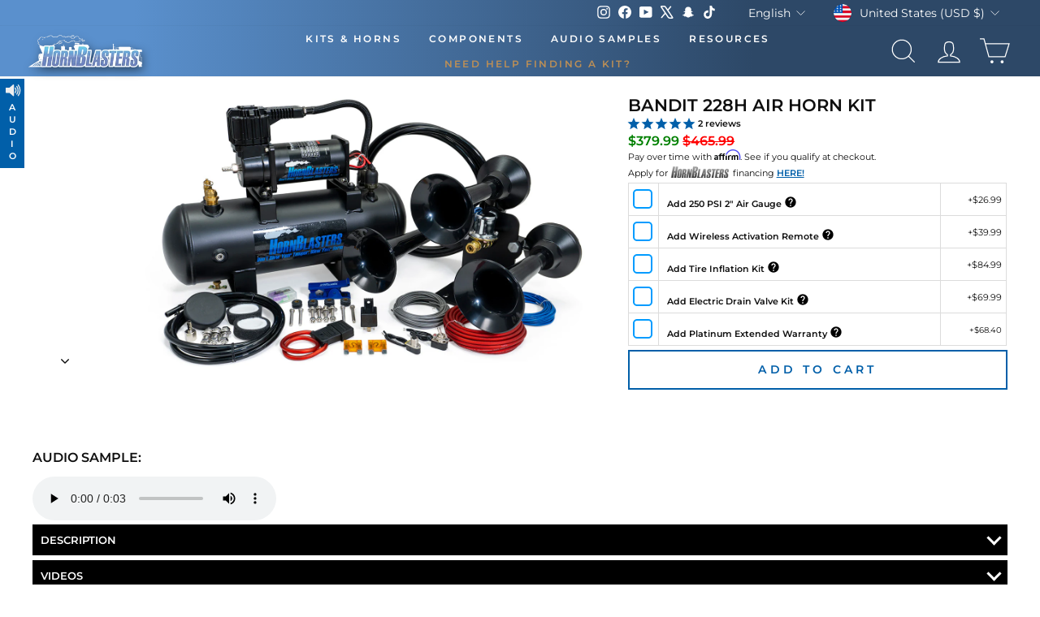

--- FILE ---
content_type: text/json
request_url: https://conf.config-security.com/model
body_size: 84
content:
{"title":"recommendation AI model (keras)","structure":"release_id=0x2f:23:2c:65:7e:6c:74:4e:4a:58:34:5c:43:64:5c:7c:53:48:7b:30:5b:59:34:49:44:7a:5d:2b:3a;keras;58006t2kwk54tauy2fh5r04l4z3lb148qza7108lu42oo5icg8dzfhgtqx182x1r7g33xjke","weights":"../weights/2f232c65.h5","biases":"../biases/2f232c65.h5"}